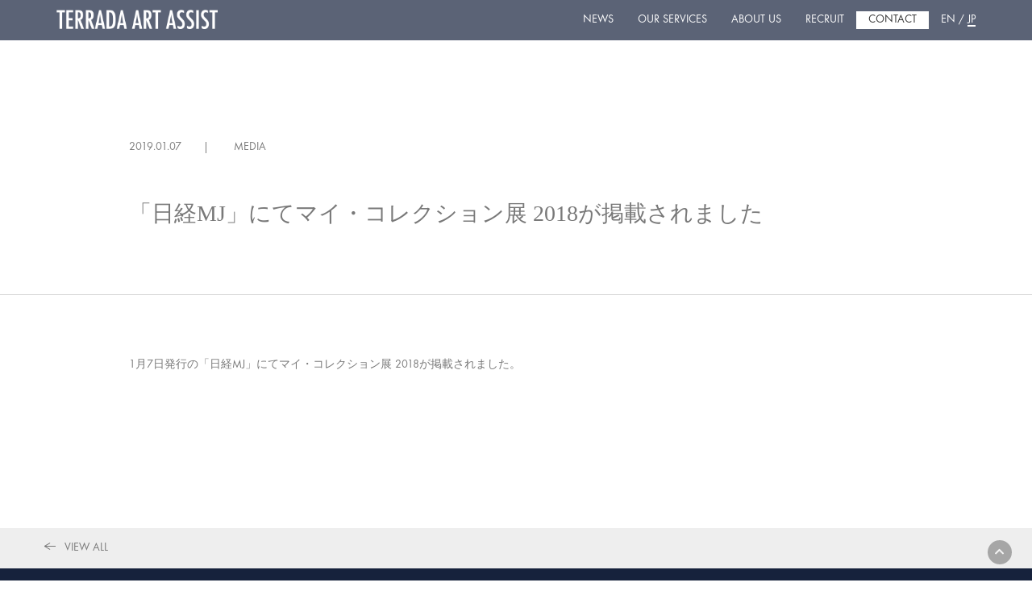

--- FILE ---
content_type: text/html; charset=UTF-8
request_url: https://www.terrada-art-assist.co.jp/news/20190107-01/
body_size: 6508
content:
<!doctype html>
<!--[if lt IE 7]>      <html class="no-js lt-ie9 lt-ie8 lt-ie7" lang="ja"> <![endif]-->
<!--[if IE 7]>         <html class="no-js lt-ie9 lt-ie8" lang="ja"> <![endif]-->
<!--[if IE 8]>         <html class="no-js lt-ie9" lang="ja"> <![endif]-->
<!--[if gt IE 8]><!-->
<html class="no-js" lang="ja">
<!--<![endif]-->
<head>
<meta charset="UTF-8">
<!--日本語表示の時 -->
<!-- // ydn_general start -->
<script async src="https://s.yimg.jp/images/listing/tool/cv/ytag.js"></script>
<script>
  window.yjDataLayer = window.yjDataLayer || [];
  function ytag() {
    yjDataLayer.push(arguments);
  }
  ytag({
    "type": "ycl_cookie"
  });
</script>
<!-- // ydn_general end -->
<meta http-equiv="X-UA-Compatible" content="IE=edge,chrome=1">
<meta name="viewport" content="width=device-width, initial-scale=1">
<link rel="icon" href="https://www.terrada-art-assist.co.jp/wp-content/themes/taa2021/images/favicon.ico">
<link rel="apple-touch-icon" href="https://www.terrada-art-assist.co.jp/wp-content/themes/taa2021/images/favicon.ico">
<!-- Google Tag Manager -->
<script>(function(w,d,s,l,i){w[l]=w[l]||[];w[l].push({'gtm.start':
new Date().getTime(),event:'gtm.js'});var f=d.getElementsByTagName(s)[0],
j=d.createElement(s),dl=l!='dataLayer'?'&l='+l:'';j.async=true;j.src=
'https://www.googletagmanager.com/gtm.js?id='+i+dl;f.parentNode.insertBefore(j,f);
})(window,document,'script','dataLayer','GTM-PL4G39F');</script>
<!-- End Google Tag Manager -->

	<!-- This site is optimized with the Yoast SEO plugin v14.9 - https://yoast.com/wordpress/plugins/seo/ -->
	<title>「日経MJ」にてマイ・コレクション展 2018が掲載されました | 美術品輸送・保管のTERRADA ART ASSIST 株式会社</title>
	<meta name="description" content="「日経MJ」にてマイ・コレクション展 2018が掲載されました | 美術品国内輸送・美術品海外輸送 | TERRADA ART ASSIST 株式会社は美術品の輸送（国内・海外）・美術品保管・美術品展示・美術品梱包・美術品修復をワンストップで対応できる体制を構築し、利便性の高いサービスをご提供します。日本全国はもちろん、全世界への美術品輸送、輸出入のための通関、梱包、海外輸送用のクレート作成、運送保険など、美術品輸送に関するサービスを承ります。" />
	<meta name="robots" content="index, follow, max-snippet:-1, max-image-preview:large, max-video-preview:-1" />
	<link rel="canonical" href="http://18.183.141.98/news/20190107-01/" />
	<meta property="og:locale" content="ja_JP" />
	<meta property="og:type" content="article" />
	<meta property="og:title" content="「日経MJ」にてマイ・コレクション展 2018が掲載されました | 美術品輸送・保管のTERRADA ART ASSIST 株式会社" />
	<meta property="og:description" content="「日経MJ」にてマイ・コレクション展 2018が掲載されました | 美術品国内輸送・美術品海外輸送 | TERRADA ART ASSIST 株式会社は美術品の輸送（国内・海外）・美術品保管・美術品展示・美術品梱包・美術品修復をワンストップで対応できる体制を構築し、利便性の高いサービスをご提供します。日本全国はもちろん、全世界への美術品輸送、輸出入のための通関、梱包、海外輸送用のクレート作成、運送保険など、美術品輸送に関するサービスを承ります。" />
	<meta property="og:url" content="http://18.183.141.98/news/20190107-01/" />
	<meta property="og:site_name" content="美術品輸送・保管のTERRADA ART ASSIST 株式会社" />
	<meta property="article:published_time" content="2019-01-06T16:00:00+00:00" />
	<meta property="article:modified_time" content="2020-07-13T02:44:10+00:00" />
	<meta property="og:image" content="https://www.terrada-art-assist.co.jp/wp-content/uploads/2020/06/image_sns.png" />
	<meta property="og:image:width" content="1200" />
	<meta property="og:image:height" content="630" />
	<meta name="twitter:card" content="summary_large_image" />
	<script type="application/ld+json" class="yoast-schema-graph">{"@context":"https://schema.org","@graph":[{"@type":"WebSite","@id":"https://www.terrada-art-assist.co.jp/#website","url":"https://www.terrada-art-assist.co.jp/","name":"\u7f8e\u8853\u54c1\u8f38\u9001\u30fb\u4fdd\u7ba1\u306eTERRADA ART ASSIST \u682a\u5f0f\u4f1a\u793e","description":"TERRADA ART ASSIST \u682a\u5f0f\u4f1a\u793e\u306f\u7f8e\u8853\u54c1\u306e\u8f38\u9001\uff08\u56fd\u5185\u30fb\u6d77\u5916\uff09\u30fb\u4fdd\u7ba1\u30fb\u5c55\u793a\u30fb\u68b1\u5305\u30fb\u4fee\u5fa9\u3092\u30ef\u30f3\u30b9\u30c8\u30c3\u30d7\u3067\u5bfe\u5fdc\u3067\u304d\u308b\u4f53\u5236\u3092\u69cb\u7bc9\u3057\u3001\u5229\u4fbf\u6027\u306e\u9ad8\u3044\u30b5\u30fc\u30d3\u30b9\u3092\u3054\u63d0\u4f9b\u3057\u307e\u3059\u3002","potentialAction":[{"@type":"SearchAction","target":"https://www.terrada-art-assist.co.jp/?s={search_term_string}","query-input":"required name=search_term_string"}],"inLanguage":"ja"},{"@type":"WebPage","@id":"http://18.183.141.98/news/20190107-01/#webpage","url":"http://18.183.141.98/news/20190107-01/","name":"\u300c\u65e5\u7d4cMJ\u300d\u306b\u3066\u30de\u30a4\u30fb\u30b3\u30ec\u30af\u30b7\u30e7\u30f3\u5c55 2018\u304c\u63b2\u8f09\u3055\u308c\u307e\u3057\u305f | \u7f8e\u8853\u54c1\u8f38\u9001\u30fb\u4fdd\u7ba1\u306eTERRADA ART ASSIST \u682a\u5f0f\u4f1a\u793e","isPartOf":{"@id":"https://www.terrada-art-assist.co.jp/#website"},"datePublished":"2019-01-06T16:00:00+00:00","dateModified":"2020-07-13T02:44:10+00:00","author":{"@id":"https://www.terrada-art-assist.co.jp/#/schema/person/0756bbeec3a188cfe6dbf9bb280aae71"},"description":"\u300c\u65e5\u7d4cMJ\u300d\u306b\u3066\u30de\u30a4\u30fb\u30b3\u30ec\u30af\u30b7\u30e7\u30f3\u5c55 2018\u304c\u63b2\u8f09\u3055\u308c\u307e\u3057\u305f | \u7f8e\u8853\u54c1\u56fd\u5185\u8f38\u9001\u30fb\u7f8e\u8853\u54c1\u6d77\u5916\u8f38\u9001 | TERRADA ART ASSIST \u682a\u5f0f\u4f1a\u793e\u306f\u7f8e\u8853\u54c1\u306e\u8f38\u9001\uff08\u56fd\u5185\u30fb\u6d77\u5916\uff09\u30fb\u7f8e\u8853\u54c1\u4fdd\u7ba1\u30fb\u7f8e\u8853\u54c1\u5c55\u793a\u30fb\u7f8e\u8853\u54c1\u68b1\u5305\u30fb\u7f8e\u8853\u54c1\u4fee\u5fa9\u3092\u30ef\u30f3\u30b9\u30c8\u30c3\u30d7\u3067\u5bfe\u5fdc\u3067\u304d\u308b\u4f53\u5236\u3092\u69cb\u7bc9\u3057\u3001\u5229\u4fbf\u6027\u306e\u9ad8\u3044\u30b5\u30fc\u30d3\u30b9\u3092\u3054\u63d0\u4f9b\u3057\u307e\u3059\u3002\u65e5\u672c\u5168\u56fd\u306f\u3082\u3061\u308d\u3093\u3001\u5168\u4e16\u754c\u3078\u306e\u7f8e\u8853\u54c1\u8f38\u9001\u3001\u8f38\u51fa\u5165\u306e\u305f\u3081\u306e\u901a\u95a2\u3001\u68b1\u5305\u3001\u6d77\u5916\u8f38\u9001\u7528\u306e\u30af\u30ec\u30fc\u30c8\u4f5c\u6210\u3001\u904b\u9001\u4fdd\u967a\u306a\u3069\u3001\u7f8e\u8853\u54c1\u8f38\u9001\u306b\u95a2\u3059\u308b\u30b5\u30fc\u30d3\u30b9\u3092\u627f\u308a\u307e\u3059\u3002","inLanguage":"ja","potentialAction":[{"@type":"ReadAction","target":["http://18.183.141.98/news/20190107-01/"]}]},{"@type":"Person","@id":"https://www.terrada-art-assist.co.jp/#/schema/person/0756bbeec3a188cfe6dbf9bb280aae71","name":"taa_admin","image":{"@type":"ImageObject","@id":"https://www.terrada-art-assist.co.jp/#personlogo","inLanguage":"ja","url":"https://secure.gravatar.com/avatar/9a9ff1bfb598c3d97d6a47213065affe?s=96&d=mm&r=g","caption":"taa_admin"}}]}</script>
	<!-- / Yoast SEO plugin. -->


<link rel='dns-prefetch' href='//www.terrada-art-assist.co.jp' />
<link rel='dns-prefetch' href='//fonts.googleapis.com' />
<link rel='dns-prefetch' href='//use.fontawesome.com' />
<link rel='dns-prefetch' href='//s.w.org' />
<link rel="alternate" type="application/rss+xml" title="美術品輸送・保管のTERRADA ART ASSIST 株式会社 &raquo; フィード" href="https://www.terrada-art-assist.co.jp/feed/" />
<link rel="alternate" type="application/rss+xml" title="美術品輸送・保管のTERRADA ART ASSIST 株式会社 &raquo; コメントフィード" href="https://www.terrada-art-assist.co.jp/comments/feed/" />
		<script type="text/javascript">
			window._wpemojiSettings = {"baseUrl":"https:\/\/s.w.org\/images\/core\/emoji\/13.0.0\/72x72\/","ext":".png","svgUrl":"https:\/\/s.w.org\/images\/core\/emoji\/13.0.0\/svg\/","svgExt":".svg","source":{"concatemoji":"https:\/\/www.terrada-art-assist.co.jp\/wp-includes\/js\/wp-emoji-release.min.js?ver=5.5.17"}};
			!function(e,a,t){var n,r,o,i=a.createElement("canvas"),p=i.getContext&&i.getContext("2d");function s(e,t){var a=String.fromCharCode;p.clearRect(0,0,i.width,i.height),p.fillText(a.apply(this,e),0,0);e=i.toDataURL();return p.clearRect(0,0,i.width,i.height),p.fillText(a.apply(this,t),0,0),e===i.toDataURL()}function c(e){var t=a.createElement("script");t.src=e,t.defer=t.type="text/javascript",a.getElementsByTagName("head")[0].appendChild(t)}for(o=Array("flag","emoji"),t.supports={everything:!0,everythingExceptFlag:!0},r=0;r<o.length;r++)t.supports[o[r]]=function(e){if(!p||!p.fillText)return!1;switch(p.textBaseline="top",p.font="600 32px Arial",e){case"flag":return s([127987,65039,8205,9895,65039],[127987,65039,8203,9895,65039])?!1:!s([55356,56826,55356,56819],[55356,56826,8203,55356,56819])&&!s([55356,57332,56128,56423,56128,56418,56128,56421,56128,56430,56128,56423,56128,56447],[55356,57332,8203,56128,56423,8203,56128,56418,8203,56128,56421,8203,56128,56430,8203,56128,56423,8203,56128,56447]);case"emoji":return!s([55357,56424,8205,55356,57212],[55357,56424,8203,55356,57212])}return!1}(o[r]),t.supports.everything=t.supports.everything&&t.supports[o[r]],"flag"!==o[r]&&(t.supports.everythingExceptFlag=t.supports.everythingExceptFlag&&t.supports[o[r]]);t.supports.everythingExceptFlag=t.supports.everythingExceptFlag&&!t.supports.flag,t.DOMReady=!1,t.readyCallback=function(){t.DOMReady=!0},t.supports.everything||(n=function(){t.readyCallback()},a.addEventListener?(a.addEventListener("DOMContentLoaded",n,!1),e.addEventListener("load",n,!1)):(e.attachEvent("onload",n),a.attachEvent("onreadystatechange",function(){"complete"===a.readyState&&t.readyCallback()})),(n=t.source||{}).concatemoji?c(n.concatemoji):n.wpemoji&&n.twemoji&&(c(n.twemoji),c(n.wpemoji)))}(window,document,window._wpemojiSettings);
		</script>
		<style type="text/css">
img.wp-smiley,
img.emoji {
	display: inline !important;
	border: none !important;
	box-shadow: none !important;
	height: 1em !important;
	width: 1em !important;
	margin: 0 .07em !important;
	vertical-align: -0.1em !important;
	background: none !important;
	padding: 0 !important;
}
</style>
	<link rel='stylesheet' id='wp-block-library-css'  href='https://www.terrada-art-assist.co.jp/wp-includes/css/dist/block-library/style.min.css?ver=5.5.17' type='text/css' media='all' />
<link rel='stylesheet' id='wp-block-library-theme-css'  href='https://www.terrada-art-assist.co.jp/wp-includes/css/dist/block-library/theme.min.css?ver=5.5.17' type='text/css' media='all' />
<link rel='stylesheet' id='bogo-css'  href='https://www.terrada-art-assist.co.jp/wp-content/plugins/bogo/includes/css/style.css?ver=3.3.4' type='text/css' media='all' />
<link rel='stylesheet' id='Source-Sans-Pro-css'  href='https://fonts.googleapis.com/css?family=Source+Sans+Pro%3A300%2C300i%2C400%2C400i%2C600%2C600i%2C700%2C700i&#038;ver=5.5.17' type='text/css' media='all' />
<link rel='stylesheet' id='Open-Sans-css'  href='https://fonts.googleapis.com/css?family=%3A300%2C400%2C400i%2C600%2C600i%2C700%2C700i&#038;ver=5.5.17' type='text/css' media='all' />
<link rel='stylesheet' id='iconfont-css'  href='https://www.terrada-art-assist.co.jp/wp-content/themes/taa2021/css/iconfont.css?ver=5.5.17' type='text/css' media='all' />
<link rel='stylesheet' id='font-awesome.min-css'  href='https://www.terrada-art-assist.co.jp/wp-content/themes/taa2021/css/font-awesome.min.css?ver=5.5.17' type='text/css' media='all' />
<link rel='stylesheet' id='jquery.fancybox-css'  href='https://www.terrada-art-assist.co.jp/wp-content/themes/taa2021/css/jquery.fancybox.css?ver=5.5.17' type='text/css' media='all' />
<link rel='stylesheet' id='bootstrap-css'  href='https://www.terrada-art-assist.co.jp/wp-content/themes/taa2021/css/bootstrap.css?ver=5.5.17' type='text/css' media='all' />
<link rel='stylesheet' id='bootstrap.min-css'  href='https://www.terrada-art-assist.co.jp/wp-content/themes/taa2021/css/bootstrap.min.css?ver=5.5.17' type='text/css' media='all' />
<link rel='stylesheet' id='magnific-popup-css'  href='https://www.terrada-art-assist.co.jp/wp-content/themes/taa2021/css/magnific-popup.css?ver=5.5.17' type='text/css' media='all' />
<link rel='stylesheet' id='slick-css'  href='https://www.terrada-art-assist.co.jp/wp-content/themes/taa2021/css/slick/slick.css?ver=5.5.17' type='text/css' media='all' />
<link rel='stylesheet' id='slick-theme-css'  href='https://www.terrada-art-assist.co.jp/wp-content/themes/taa2021/css/slick/slick-theme.css?ver=5.5.17' type='text/css' media='all' />
<link rel='stylesheet' id='plugins-css'  href='https://www.terrada-art-assist.co.jp/wp-content/themes/taa2021/css/plugins.css?ver=5.5.17' type='text/css' media='all' />
<link rel='stylesheet' id='main-style-css'  href='https://www.terrada-art-assist.co.jp/wp-content/themes/taa2021/style.css?ver=5.5.17' type='text/css' media='all' />
<link rel='stylesheet' id='font-awesome-official-css'  href='https://use.fontawesome.com/releases/v5.14.0/css/all.css' type='text/css' media='all' integrity="sha384-HzLeBuhoNPvSl5KYnjx0BT+WB0QEEqLprO+NBkkk5gbc67FTaL7XIGa2w1L0Xbgc" crossorigin="anonymous" />
<link rel='stylesheet' id='font-awesome-official-v4shim-css'  href='https://use.fontawesome.com/releases/v5.14.0/css/v4-shims.css' type='text/css' media='all' integrity="sha384-9aKO2QU3KETrRCCXFbhLK16iRd15nC+OYEmpVb54jY8/CEXz/GVRsnM73wcbYw+m" crossorigin="anonymous" />
<style id='font-awesome-official-v4shim-inline-css' type='text/css'>
@font-face {
font-family: "FontAwesome";
src: url("https://use.fontawesome.com/releases/v5.14.0/webfonts/fa-brands-400.eot"),
		url("https://use.fontawesome.com/releases/v5.14.0/webfonts/fa-brands-400.eot?#iefix") format("embedded-opentype"),
		url("https://use.fontawesome.com/releases/v5.14.0/webfonts/fa-brands-400.woff2") format("woff2"),
		url("https://use.fontawesome.com/releases/v5.14.0/webfonts/fa-brands-400.woff") format("woff"),
		url("https://use.fontawesome.com/releases/v5.14.0/webfonts/fa-brands-400.ttf") format("truetype"),
		url("https://use.fontawesome.com/releases/v5.14.0/webfonts/fa-brands-400.svg#fontawesome") format("svg");
}

@font-face {
font-family: "FontAwesome";
src: url("https://use.fontawesome.com/releases/v5.14.0/webfonts/fa-solid-900.eot"),
		url("https://use.fontawesome.com/releases/v5.14.0/webfonts/fa-solid-900.eot?#iefix") format("embedded-opentype"),
		url("https://use.fontawesome.com/releases/v5.14.0/webfonts/fa-solid-900.woff2") format("woff2"),
		url("https://use.fontawesome.com/releases/v5.14.0/webfonts/fa-solid-900.woff") format("woff"),
		url("https://use.fontawesome.com/releases/v5.14.0/webfonts/fa-solid-900.ttf") format("truetype"),
		url("https://use.fontawesome.com/releases/v5.14.0/webfonts/fa-solid-900.svg#fontawesome") format("svg");
}

@font-face {
font-family: "FontAwesome";
src: url("https://use.fontawesome.com/releases/v5.14.0/webfonts/fa-regular-400.eot"),
		url("https://use.fontawesome.com/releases/v5.14.0/webfonts/fa-regular-400.eot?#iefix") format("embedded-opentype"),
		url("https://use.fontawesome.com/releases/v5.14.0/webfonts/fa-regular-400.woff2") format("woff2"),
		url("https://use.fontawesome.com/releases/v5.14.0/webfonts/fa-regular-400.woff") format("woff"),
		url("https://use.fontawesome.com/releases/v5.14.0/webfonts/fa-regular-400.ttf") format("truetype"),
		url("https://use.fontawesome.com/releases/v5.14.0/webfonts/fa-regular-400.svg#fontawesome") format("svg");
unicode-range: U+F004-F005,U+F007,U+F017,U+F022,U+F024,U+F02E,U+F03E,U+F044,U+F057-F059,U+F06E,U+F070,U+F075,U+F07B-F07C,U+F080,U+F086,U+F089,U+F094,U+F09D,U+F0A0,U+F0A4-F0A7,U+F0C5,U+F0C7-F0C8,U+F0E0,U+F0EB,U+F0F3,U+F0F8,U+F0FE,U+F111,U+F118-F11A,U+F11C,U+F133,U+F144,U+F146,U+F14A,U+F14D-F14E,U+F150-F152,U+F15B-F15C,U+F164-F165,U+F185-F186,U+F191-F192,U+F1AD,U+F1C1-F1C9,U+F1CD,U+F1D8,U+F1E3,U+F1EA,U+F1F6,U+F1F9,U+F20A,U+F247-F249,U+F24D,U+F254-F25B,U+F25D,U+F267,U+F271-F274,U+F279,U+F28B,U+F28D,U+F2B5-F2B6,U+F2B9,U+F2BB,U+F2BD,U+F2C1-F2C2,U+F2D0,U+F2D2,U+F2DC,U+F2ED,U+F328,U+F358-F35B,U+F3A5,U+F3D1,U+F410,U+F4AD;
}
</style>
<script type='text/javascript' src='https://www.terrada-art-assist.co.jp/wp-content/themes/taa2021/js/vendor/modernizr-2.8.3-respond-1.4.2.min.js?ver=5.5.17' id='modernizr-js'></script>
<link rel="https://api.w.org/" href="https://www.terrada-art-assist.co.jp/wp-json/" /><link rel="alternate" type="application/json" href="https://www.terrada-art-assist.co.jp/wp-json/wp/v2/posts/238" /><link rel="EditURI" type="application/rsd+xml" title="RSD" href="https://www.terrada-art-assist.co.jp/xmlrpc.php?rsd" />
<link rel="wlwmanifest" type="application/wlwmanifest+xml" href="https://www.terrada-art-assist.co.jp/wp-includes/wlwmanifest.xml" /> 
<meta name="generator" content="WordPress 5.5.17" />
<link rel='shortlink' href='https://www.terrada-art-assist.co.jp/?p=238' />
<link rel="alternate" type="application/json+oembed" href="https://www.terrada-art-assist.co.jp/wp-json/oembed/1.0/embed?url=https%3A%2F%2Fwww.terrada-art-assist.co.jp%2Fnews%2F20190107-01%2F" />
<link rel="alternate" hreflang="en-US" href="https://www.terrada-art-assist.co.jp/en/news/20190107-01/" />
<link rel="alternate" hreflang="ja" href="https://www.terrada-art-assist.co.jp/news/20190107-01/" />
</head>

<body data-spy="scroll" data-target=".navbar-collapse" class="post-template-default single single-post postid-238 single-format-standard wp-embed-responsive ja">
<!-- Google Tag Manager (noscript) -->
<noscript>
<iframe src="https://www.googletagmanager.com/ns.html?id=GTM-PL4G39F"
height="0" width="0" style="display:none;visibility:hidden"></iframe>
</noscript>
<!-- End Google Tag Manager (noscript) -->

<!--日本語表示の時 -->
<div class="culmn japanese">
  <header id="main_menu" class="header navbar-fixed-top">
    <div class="main_menu_bg">
      <div class="container">
        <div class="row">
          <div class="nav_menu">
            <nav class="navbar navbar-default">
              <div class="container-fluid">
                <div class="navbar-header">
                  <button type="button" class="navbar-toggle collapsed" data-toggle="collapse" data-target="#bs-example-navbar-collapse-1" aria-expanded="false"> <span class="sr-only">Toggle navigation</span> <span class="icon-bar"></span> <span class="icon-bar"></span> <span class="icon-bar"></span> </button>
                  <a class="navbar-brand" href="https://www.terrada-art-assist.co.jp/"><img class="logo_pc" src="https://www.terrada-art-assist.co.jp/wp-content/themes/taa2021/images/logo_pc.png" alt="TERRADA ART ASSIST"><img class="logo_sp" src="https://www.terrada-art-assist.co.jp/wp-content/themes/taa2021/images/logo_sp.png" alt="TERRADA ART ASSIST"></a> </div>
                <div id="head_side">
                  <ul>
                    <li class="lang"><a href="/en/news/20190107-01/" class="enActive">EN</a> / <a href="/news/20190107-01/" class="jaActive">JP</a></li>
										<li class="btContact"><a href="https://www.terrada-art-assist.co.jp/contact/">CONTACT</a></li>
                  </ul>
                </div>
                <div class="collapse navbar-collapse" id="bs-example-navbar-collapse-1">
                  <ul class="nav navbar-nav navbar-right">
                    <li><a href="https://www.terrada-art-assist.co.jp/news">NEWS</a></li>
                    <li><a href="https://www.terrada-art-assist.co.jp/#service">OUR SERVICES</a></li>
                    <li><a href="https://www.terrada-art-assist.co.jp/#about">ABOUT US</a></li>
                    <li><a href="https://en-gage.net/terrada-art-assist/" target="_blank">RECRUIT</a></li>
                    <li class="btContact"><a href="https://www.terrada-art-assist.co.jp/contact/">CONTACT</a></li>
										<li class="lang"><a href="/en/news/20190107-01/" class="enActive">EN</a> / <a href="/news/20190107-01/" class="jaActive">JP</a></li>
                  </ul>
                </div>
              </div>
            </nav>
          </div>
        </div>
      </div>
    </div>
  </header>
  <section id="news_detail" class="post-238 post type-post status-publish format-standard hentry category-news ja">
    <ul class="status">
      <li class="date">2019.01.07</li>
      <li class="cat">MEDIA</li>
    </ul>
    <h1>「日経MJ」にてマイ・コレクション展 2018が掲載されました</h1>
    <div class="news-contents">
      
<p>1月7日発行の「日経MJ」にてマイ・コレクション展 2018が掲載されました。</p>
      <div class="bottom_area">
        <a href="https://www.terrada-art-assist.co.jp/news" class="view_all">VIEW ALL</a>
      </div>
    </div>
  </section>

<!--日本語表示の時 -->
  <section id="footer">
    <div class="container">
      <nav role="footer-nav">
        <a href="https://www.terrada-art-assist.co.jp/#about">会社概要</a>
        <a href="https://www.terrada-art-assist.co.jp/privacy-policy">個人情報保護方針</a>
        <a href="https://www.terrada-art-assist.co.jp/handling">個人情報の取り扱いについて</a>
        <a href="https://www.terrada-art-assist.co.jp/cookie">クッキーポリシー</a>
        <a href="https://www.terrada-art-assist.co.jp/solicitation">勧誘方針</a>
        <a href="https://en-gage.net/terrada-art-assist/" target="_blank" rel="noopener noreferrer">採用情報</a>
      </nav>

      <p class="foot_logo">
        <a href="https://www.terrada-art-assist.co.jp/"><img src="https://www.terrada-art-assist.co.jp/wp-content/themes/taa2021/images/footer_logo.png" alt="TERRADA ART ASSIST LOGO"/></a>
      </p>
      <p class="copy">&copy; TERRADA ART ASSIST Co., Ltd.</p>
    </div>
  </section>
</div>
<div class="scrollup">
  <a href="#"><i class="fa fa-chevron-up"></i></a> </div>
<!-- yss_general start -->
<script async src="https://s.yimg.jp/images/listing/tool/cv/ytag.js"></script>
<script>
  window.yjDataLayer = window.yjDataLayer || [];
  function ytag() {
    yjDataLayer.push(arguments);
  }
  ytag({
    "type": "yss_retargeting",
    "config": {
      "yahoo_ss_retargeting_id": "1001116028",
      "yahoo_sstag_custom_params": {}
    }
  });
</script>
<!-- yss_general end -->
<!-- yss_retargeting start -->
<script async src="https://s.yimg.jp/images/listing/tool/cv/ytag.js"></script>
<script>
  window.yjDataLayer = window.yjDataLayer || [];
  function ytag() {
    yjDataLayer.push(arguments);
  }
  ytag({
    "type": "yss_retargeting",
    "config": {
      "yahoo_ss_retargeting_id": "1001115450",
      "yahoo_sstag_custom_params": {}
    }
  });
</script>
<!-- yss_retargeting end -->
<!-- ydn_retargeting start -->
<script async src="https://s.yimg.jp/images/listing/tool/cv/ytag.js"></script>
<script>
  window.yjDataLayer = window.yjDataLayer || [];
  function ytag() {
    yjDataLayer.push(arguments);
  }
  ytag({
    "type": "yjad_retargeting",
    "config": {
      "yahoo_retargeting_id": "XAL78EBONZ",
      "yahoo_retargeting_label": ""
      /*,
      "yahoo_retargeting_page_type": "",
      "yahoo_retargeting_items":[
        {item_id: '', category_id: '', price: '', quantity: ''}
      ]*/
    }
  });
</script>
<!-- ydn_retargeting end -->
<!--日本語表示の時 -->
<script type='text/javascript' src='https://www.terrada-art-assist.co.jp/wp-content/themes/taa2021/js/vendor/jquery-1.11.2.min.js?ver=5.5.17' id='jquery-1.11.2.min-js'></script>
<script type='text/javascript' src='https://www.terrada-art-assist.co.jp/wp-content/themes/taa2021/js/vendor/bootstrap.min.js?ver=5.5.17' id='bootstrap.min-js'></script>
<script type='text/javascript' src='https://www.terrada-art-assist.co.jp/wp-content/themes/taa2021/js/jquery.magnific-popup.js?ver=5.5.17' id='jquery.magnific-popup-js'></script>
<script type='text/javascript' src='https://www.terrada-art-assist.co.jp/wp-content/themes/taa2021/js/jquery.mixitup.min.js?ver=5.5.17' id='jquery.mixitup.min-js'></script>
<script type='text/javascript' src='https://www.terrada-art-assist.co.jp/wp-content/themes/taa2021/js/jquery.easing.1.3.js?ver=5.5.17' id='jquery.easing.1.3-js'></script>
<script type='text/javascript' src='https://www.terrada-art-assist.co.jp/wp-content/themes/taa2021/js/jquery.masonry.min.js?ver=5.5.17' id='jquery.masonry.min-js'></script>
<script type='text/javascript' src='https://www.terrada-art-assist.co.jp/wp-content/themes/taa2021/js/slick.min.js?ver=5.5.17' id='slick.min-js'></script>
<script type='text/javascript' src='https://www.terrada-art-assist.co.jp/wp-content/themes/taa2021/js/plugins.js?ver=5.5.17' id='plugins-js'></script>
<script type='text/javascript' src='https://www.terrada-art-assist.co.jp/wp-content/themes/taa2021/js/main.js?ver=5.5.17' id='main-js'></script>
<script type='text/javascript' src='https://www.terrada-art-assist.co.jp/wp-includes/js/wp-embed.min.js?ver=5.5.17' id='wp-embed-js'></script>
</body>
</html>

--- FILE ---
content_type: text/css
request_url: https://www.terrada-art-assist.co.jp/wp-content/themes/taa2021/style.css?ver=5.5.17
body_size: 6660
content:
@charset "UTF-8";

/*
Theme Name: TERRADA ART ASSIST 2021
Author: TERRADA ART ASSIST team
Description: TERRADA ART ASSIST 2021専用テーマ
Version: 1.0
License: GNU General Public License v2 or later
License URI: http://www.gnu.org/licenses/gpl-2.0.html
*/

@font-face {
  font-family: 'Futura';
  src: url(fonts/Futura-T-OT-Book_19064.ttf) format('truetype');
  font-weight: normal;
  font-style: normal;
}
html, body {
  background-color: #fff;
  font-size: 14px;
  color: #797979;
  width: 100%;
  padding: 0;
  margin-left: 0;
  margin-right: 0;
  font-weight: 300;
  font-family: 'Futura',arial, 'ヒラギノ角ゴ ProN W3', 'Hiragino Kaku Gothic ProN', 'メイリオ', Meiryo, sans-serif;
  line-height: 1.8;
}
img {
  -moz-user-select: none;
  -webkit-user-select: none;
  -ms-user-select: none;
  user-select: none;
  -webkit-user-drag: none;
  user-drag: none;
}
a, a:hover, a:active, a:focus {
  /*** text-decoration: none; **/
  outline: none;
  color:#3d5ea5;
}
a, button, a span {
  -webkit-transition: 0.2s ease-in-out;
  -o-transition: 0.2s ease-in-out;
  transition: 0.2s ease-in-out;
}
*, *:before, *:after {
  -webkit-box-sizing: border-box;
  -moz-box-sizing: border-box;
  box-sizing: border-box;
}
img {
  max-width: 100%;
}

#home h1 {
  font-size: 23px;
  color: #fff;
  margin-bottom: 0;
  width: 70%;
  left: 15%;
  line-height: 34px;
  text-align: center;
  position: absolute;
  z-index: 200;
  padding-top:314px
}

h2 {
   text-transform: uppercase;
}
p {
  margin: 0 0 15px;
  font-size: 14px;
}
p:last-child {
  margin-bottom: 30px;
}
ul {
  margin: 0;
  padding: 0;
  list-style: none;
}
hr {
  margin: 0;
}
.clear {
  clear: both;
}
.heading {
  margin-bottom: 4rem;
}
.overlay {
  background-color: rgba(41, 39, 34, 0.4);
  width: 100%;
  height: 100%;
}
.culmn {
  width: 100%;
  overflow: hidden;
}
.italic {
  font-style: italic;
}


/*** tablet ***/
@media (max-width: 991px) {
  html {
    font-size: 90%;
  }
  .container {
    padding:0 30px;
  }
  }

  @media (max-width: 768px) {
  html {
    font-size: 80%;
  }
  #home h1 {
    line-height: 32px;
    font-size: 18px;
    padding-top:150px
  }
  }

  /*** SP ***/
  @media (max-width: 479px) {
  html {
    font-size: 65%;
  }
  #home h1 {
    line-height: 28px;
    font-size: 16px;
    padding-top:150px
  }
  }

  @media (max-width: 320px) {
  html {
    font-size: 60.5%;
  }
  #home h1 {
    font-size: 14px;
  }
  }

/*==================================================================
            センター揃えを左揃えに（スマホ用）
====================================================================*/

/*** SP ***/
@media (max-width: 479px) {
.text-left {
  text-align: left;
  word-wrap: break-word;
}
}

@media (max-width: 320px) {
.text-left {
  text-align: left;
  word-wrap: break-word;
}
}


/*==================================================================
            Nav
====================================================================*/
img.logo_pc {
  margin-top: 12px;
  width:200px;
}
img.logo_sp {
  display: none;
}
.menu-scroll {
  padding-top: 0px;
  padding-bottom: 0px;
  position: fixed;
  top: 0;
  left: 0;
  right: 0;
  z-index: 300;
  box-shadow: 0 6px 12px rgba(0, 0, 0, .175);
  -webkit-box-shadow: 0 6px 12px rgba(0, 0, 0, .175);
  /* background-color: rgba(0, 0, 0, 0.7); */
  background-color: rgba(22, 34, 60, 0.7);
  -webkit-transition: all .3s;
  -moz-transition: all .3s;
  transition: all .3s;
  height: 50px;
}
.main_menu_bg {
  margin-top: 0px;
  background-color: transparent;
}
.main_menu_bg .navbar-default {
  background-color: transparent;
  border: none;
  transition: all .6s;
  margin: 0 auto;
}
.navbar-nav {
	margin-top:7px;
}
.navbar-default .navbar-nav>li>a:hover, .navbar-default .navbar-nav>li>a:focus {
  color: #e05c5a;
  background: transparent;
}
.main_menu_bg .navbar-default .navbar-nav>.active>a, .navbar-default .navbar-nav>.active>a:hover, .navbar-default .navbar-nav>.active>a:focus {
  color: #e05c5a;
  padding-bottom: 22px;
  background: transparent;
}
.main_menu_bg .navbar-nav>li>a {
  padding-top: 8px;
  text-transform: uppercase;
  font-size: 1rem;
  color: #fff;
}

li.btContact {
	padding-top:7px!important;
}

li.btContact a{
	padding-top:4px!important;
	padding-bottom: 4px!important;
	background-color: #fff;
	color: #333!important;
	display: block;
  transition: all .6s;
	line-height: 1.0;
}

li.btContact a:hover{
	color: #fff!important;
	background-color: #333!important;
	display: block;
  transition: all .6s;
}

.navbar-brand {
  padding: 0px 15px;
}
.navbar-default .navbar-nav>.open>a, .navbar-default .navbar-nav>.open>a:hover, .navbar-default .navbar-nav>.open>a:focus {
  background-color: transparent;
  color: #f5c239;
}
.navbar-nav li.lang {
	display: none;
}
#head_side {
  float: right;
  padding: 0 0 0 30px;
  color: #fff;
  font-size:14px!important;
}
#head_side ul {
  margin-top: 9px;
}
#head_side li {
  height:30px;
  padding-top: 3px;
}
#head_side a {
  color: #fff;
  transition: all .6s;
}
#head_side a:hover {
  text-decoration: none;
	color: #e05c5a;
}
#head_side li.btContact {
	display: none;
}
.english #head_side a.enActive {
  border-bottom:2px solid #fff;
}
.english #head_side a.jaActive {
  border-bottom:none;
}
.japanese #head_side a.jaActive {
  border-bottom:2px solid #fff;
}
.japanese #head_side a.enActive {
  border-bottom:none;
}

img.terrada_logo_sp {
  display: none;
}
.terrada_logo a:before,.terrada_logo a:after {
  position: absolute;
  transition: .4s ease-in-out;
  opacity: 0;
  pointer-events: none;
}
.terrada_logo a:hover:before,
.terrada_logo a:hover:after {
  opacity: 1;
  pointer-events: none;
}
.terrada_logo a:before {
  top: 52px;
  right: 40px;
  content: '';
  border: 7px solid transparent;
  border-right: 7px;
  border-bottom-color: rgba(219, 220, 220, .8);
}
.terrada_logo a:after {
  content: attr(data-text);
  display: inline-block;
  color: #322926;
  font-size: 0.9rem;
  top: 66px;
  right: 40px;
  padding: 8px;
  border-radius: 6px 0px 6px 6px;
  background-color: rgba(219, 220, 220, .8);
}

/*** tablet and SP ***/
@media (max-width: 991px) {
  .navbar-toggle {
    float:left;
    border: none;
  }
  .navbar-default .navbar-toggle .icon-bar {
    background: #fff;
  }
  .navbar-default .navbar-toggle:focus, .navbar-default .navbar-toggle:hover{
    background: none;
  }
	#head_side {
		float: right;
		padding: 0 0 0 30px;
		color: #fff;
		font-size:14px!important;
		margin-right:-10px;
	}

	li.btContact {
		padding-top:2px!important;
	}

	li.btContact a{
		padding-top:7px!important;
		padding-bottom: 4px!important;
		padding-left:20px;
		padding-right:20px;
		line-height: 14px;
	}
	.navbar-nav li.btContact {
		display: none;
	}
	#head_side li.btContact {
		display: block;
	}
	#head_side li.lang {
		display: none;
	}
	.navbar-nav li.lang {
		display: block;
	}
	.navbar-nav li.lang a {
    display: inline-block!important;
	}
	.navbar-nav li.lang a:first-child {
    padding-right:0px;
		padding-left:0;
		padding-bottom:3px;
		margin-right:5px;
		margin-left:20px;
	}
	.navbar-nav li.lang a:last-child {
     padding-right:0px;
		padding-left:0;
		padding-bottom:3px;
		margin-left:5px;
		margin-right:20px;
	}
	.english .navbar-nav li.lang a.enActive {
		border-bottom:2px solid #fff;
	}
	.english .navbar-nav li.lang a.jaActive {
		border-bottom:none;
	}
	.japanese .navbar-nav li.lang a.jaActive {
		border-bottom:2px solid #fff;
	}
	.japanese .navbar-nav li.lang a.enActive {
		border-bottom:none;
	}
}
@media (max-width: 768px) {
  .logo_pc {
  margin-top:20px;
  }
 }

/*** tablet ***/
@media (min-width: 768px) and (max-width: 991px) {
.navbar-toggle {
  display: block;
}
.navbar-collapse.collapse {
  display: none!important;
}
.navbar-nav {
  position:absolute;
  top:50px;
  left:10px;
  padding: 15px 0 10px 35px;
  background: rgba(0,0,0,.7);
  width:250px;
}
.navbar-nav>li {
  float: none;
}
.main_menu_bg .navbar-nav > li > a {
 padding-top: 10px;
 font-size: 1.3rem;
}
.navbar-text {
  float: none;
  margin: 15px 0;
}
.navbar-collapse.collapse.in {
  display: block!important;
}
.collapsing {
  overflow: hidden!important;
  float:left;
}
}

/*** SP ***/
@media (max-width: 667px) {
  header {
    /* background: rgba(0,0,0,.2); */
    background-color: rgba(22, 34, 60, 0.2);
  }

  .menu-scroll {
     /* background: rgba(0,0,0,.7); */
     background-color: rgba(22, 34, 60, 0.7);
  }
  #main_menu .row {
    margin-left:-20px;
    margin-right: -20px;
  }
    .navbar-header {
    float: left;
  }
  .navbar-brand {
    padding: 12px 0 0 0;
    height: 40px;
  }
  .navbar-default .navbar-collapse {
    position: absolute;
    top:40px;
    left:10px;
    width: 180px;
    margin: 0;
     background: rgba(0,0,0,.8);
    border:none;
  }
  .main_menu_bg .navbar-nav>li>a,.main_menu_bg .navbar-default .navbar-nav>.active>a, .navbar-default .navbar-nav>.active>a:hover, .navbar-default .navbar-nav>.active>a:focus {
    padding: 10px 20px 15px;
    font-size: 14px;
  }
  img.logo_pc {
  display: none;
}
  img.logo_sp {
    display: inline;
    width: 160px;
  }
  #head_side {
    padding-left: 0;
  }
  #head_side p.terrada_logo {
    margin-left: 12px;
  }
   img.terrada_logo_pc {
  display: none;
}
  img.terrada_logo_sp {
    width: 50px;
    display: block;
  }
 }
@media (max-width: 320px) {
img.logo_sp {
    width: 100px;
  }
img.terrada_logo_sp {
    width: 45px;
  }
}


/*==================================================================
            Home
====================================================================*/
#home {
  height: 530px;
  overflow: hidden;
  position: relative;
  background: #000;
}
#home .logo{
  width: 70%;
  left: 15%;
  line-height: 530px;
  text-align: center;
  position: absolute;
  z-index: 200;
}
#home .logo img{
  max-width: 100%
}
.single-item .item{
  width: 100%;
  height: 530px;
  background-repeat: no-repeat;
  background-size: cover;
  background-position: center center;
  opacity: 0.8;
}
.single-item .slide01{
  background-image: url(images/slide01.jpg);
}
.single-item .slide02{
  background-image: url(images/slide02.jpg);
}
.single-item .slide03{
  background-image: url(images/slide03.jpg);
}
.single-item .slide04{
  background-image: url(images/slide04.jpg);
}
.single-item .slide05{
  background-image: url(images/slide05.jpg);
}

.slick-prev{
  left: 10px;
}
.slick-next{
  right: 10px;
}
.slick-prev, .slick-next{
  top: 51%;
  z-index: 300;
  width: 50px;
  height: 50px;
}
.slick-prev:before, .slick-next:before{
  font-size: 50px;
}

.home_skew_border {
  position: relative;
}
.main_home {
  padding-top: 250px;
  padding-bottom: 210px;
  display: block;
}
.main_home h1 {
  font-size: 22px;
  color: #fff;
  margin-bottom: 0;
}

/*** tablet ***/
@media (min-width: 768px) and (max-width: 991px) {
}

/*** SP ***/
@media (max-width: 667px) {
  #home {
    height: 280px;
    background-position: 70% center;
  }
  #home .logo{
    line-height: 280px;
  }
  .single-item .item{
    height: 280px;
  }
  .slick-prev, .slick-next{
    width: 30px;
    height: 30px;
  }
  .slick-prev:before, .slick-next:before{
    font-size: 30px;
  }

  .main_home {
  padding-top: 170px;
    padding-bottom: 120px;
}

  .main_home h1 {
  font-size: 20px;
  }
}


/*==================================================================
            tagline
====================================================================*/

#tagline {
  padding-top:30px;
}

#tagline p {
  font-size: 21px;
}

/*** SP ***/
@media (max-width: 667px) {
#tagline {
  padding-top:26px;
}

#tagline p {
  font-size: 17px;
}
}

/*==================================================================
            service
====================================================================*/
#service {
  padding:30px 0;
}

.main_service h2 {
  padding-bottom: 20px;
}
.main_service p{
  padding: 0 15px;
}

.service-list {
	padding: 40px 0;
}

.service-list dl {
	height: 480px;
	padding-bottom: 20px;
}

.firstlist dl {
	/* height: 435px; */
  height: 460px;
}
.secondlist dl {
	height: 460px;
}
.thirdlist dl {
}
.forthlist dl {
	height: 410px;
}
.firstlist-en dl {
	height: 460px;
}
.secondlist-en dl {
}
.thirdlist-en dl {
	height: 460px;
}
.forthlist-en dl {
	height: 390px;
}

.service-list dl dt {
	font-weight:normal;
	font-size: 130%;
	padding: 20px 0 10px 0;
}

.service-list dl dd {
line-height: 1.6;
/* text-align: justify;*/
}

.logo-line img {
	border: 1px solid #ddd;
}

#additonal_service div {
  display:block;
  border: 1px solid #286090;
  padding:30px 30px;
  margin-top:30px;
}

#additonal_service h4 {
	font-weight:normal;
	font-size: 130%;
	padding: 0px 0 10px 0;
}

#additonal_service dl {
 margin-bottom:0;
}

.left-row {
 float:left;
 clear: left;
 padding-right:100px;
}

#additonal_service dl dd {
line-height: 1.8;
}

/*** tablet ***/
@media (min-width: 768px) and (max-width: 991px) {
  .service-list dl {
    height: auto;
  }
  .left-row {
    float:none;
    padding-right:0px;
   }
}


/*** SP ***/
@media (max-width: 667px) {
#service{
  padding: 0 0 30px;
}
.service-list dl {
	height: auto;
}
.left-row {
  float:none;
  padding-right:0px;
 }
}

/*==================================================================
            VOICE
====================================================================*/
#voice {
  padding:40px 0 70px;
  background: #f4f5f9;
}

#voice h2 {
  padding-bottom: 20px;
}

#voice .voice_tit {
  margin-bottom: 70px;
}

#voice dl {
  padding-left:40px;
}

#voice dl dt {
  font-size:x-large;
  margin-bottom:20px;
  font-weight: normal;
}

#voice dl p.voice_tit {
  font-size:large;
  margin-bottom:20px;
  font-weight: normal;
}

/*** tablet ***/
@media (min-width: 768px) and (max-width: 991px) {
  #voice {
  padding-bottom:30px;
  }
  #voice dl dt {
    margin-top:2em;
  }
  #voice dl {
    padding-left:10px;
  }
  }


   /*** SP ***/
   @media (max-width: 667px) {

    #voice {
      padding-bottom:20px;
    }
    #voice dl dt {
      margin-top:2em;
      font-size:large;
    }
    #voice dl {
      padding-left:10px;
    }
    #voice dl p.voice_tit {
    font-size:medium;
    }
    }

/*==================================================================
            CUSTOM
====================================================================*/
#custom {
  padding:30px 0 0;
  background: #f4f5f9;
}

#custom h2 {
  padding-bottom: 8px;
}
#custom dl {
	margin-bottom: 0;
}

#custom ul {
   padding:0 3em;
}

#custom ul li {
   padding:0.8% 0;
}

#monblanc {
	background: black;
	color: white;
	margin-bottom: 50px;
}
#monblanc p {
	width: 500px;
	margin: 0 auto;
	padding: 20px;
	/* overflow: hidden; */
  display: -webkit-flex;
  display: -ms-flex;
  display: flex;
  justify-content: space-around;
  align-items: center;
}
#monblanc p.en {
	width: 600px;
}
#monblanc img {
	/* float: left; */
	width: 100px;
	padding-right: 20px;
}
#monblanc span {
	display: block;
	/* padding-top:15px; */
	font-size: 18px
}
#monblanc .en span {
	padding-top:0;
}
#monblanc span a {
  display: block;
  color: #fff;
  font-size: 14px;
  text-decoration: underline;
}
#monblanc span a:hover{
  color: #e05c5a;
}

/*** SP ***/
@media (max-width: 667px) {
  #custom .btn{
    font-size:medium;
  }
	#monblanc p {
		width: 100%;
	}
  #monblanc p.en {
  	width: 100%;
  }
	#monblanc span {
  	padding-top:5px;
  	font-size: 14px;
  }
  /* #monblanc span br {
    display: none;
  } */
}

/*==================================================================
            About us
====================================================================*/
#about {
  padding-top:30px;
}

.main_history h2 {
  padding-bottom: 20px;
}

#about table {
    margin-left: auto;
    margin-right: auto;
}

#about th {
    font-weight: 700;
    padding-right: 3em;
    padding-bottom: 15px;
}

#about td {
    padding-bottom: 15px;
}

#about td a {
    padding-left: 1em;
}

/*** tablet ***/
@media (max-width: 768px) {
  p#company span {
    display: block;
  }
  #about dt {
  width:15em;
  float:left;
}

    #about table {
        display: flex;
        justify-content: center;
    }

    #about th,
    #about td {
        display: block;
    }

    #about th {
        padding-bottom: 0;
    }

    #about td a {
        display: block;
        padding-left: 0;
    }
}

/*** SP ***/
@media (max-width: 667px) {
  #about {
    padding-top: px;
  }

  #about dl {
    margin-top:10px;
  }

  #about dt {
    padding:5px 0px;
    float:none;
  }
  #about dd {
    padding:0px 20px 13px 0px;
  }
  }


/*=================================================================
                       access
===================================================================*/
#access {
  padding: 40px 0 30px;
}
#access h2 {
  padding-bottom: 20px;
}
#access .main_office {
  padding-bottom: 10px;
}
#access a {
  color: #797979
}
/* Map */
.map-wrapper {
  width: 100%;
  height: 500px;
  margin-top: 60px;
}
.map-wrapper #map {
  width: 100%;
  height: 100%;
}

/*** SP ***/
@media (max-width: 667px) {
  #access {
  padding: 30px 0;
}
}


/*=================================================================
                        top contact
===================================================================*/
#contact {
  padding: 30px 0 40px;
}
#contact h2 {
  padding-bottom: 20px;
}

#contact p {
  margin-bottom: 0px;
}

#contact .tel {
  padding: 20px 0 10px;
}

#contact .tel span {
	display: block;
	font-size: 200%;
	line-height: 1.2;
	padding-bottom: 8px;
}
#contact .hours span {
	display: block;
	font-size:110%;
  font-weight: bold;
}

#contact .ja  {
	padding-top: 30px;
}

#contact .form a {
	font-size: 140%;
	padding: 14px 30px 10px;
	/* background: #333; */
  background: #16223c;
	/* border: 1px #333 solid; */
  border: 1px #16223c solid;
	color: #fff;
}
#contact .form a:hover {
	background: #fff;
	/* color: #333; */
  color: #16223c;
	text-decoration: none;
}
#contact .en a {
	padding: 10px 30px;
}
#contact .caution {
  padding-top: 15px;
  font-size: 11px;
}
#contact .caution a {
  color:#797979;
}
#contact .caution a:hover {
  text-decoration: underline;
}
.email {
  font-size: 16px;
}

/*** tablet ***/
@media (max-width: 768px) {
#contact {
  padding: 30px 0 60px;
}
}

/*** SP ***/
@media (max-width: 667px) {
#contact {
    padding: 40px 0 50px;
  }
#contact .tel span {
  font-size: 200%;
}
}

#recruit {
    padding: 0 0 80px;
}

#recruit .row {
    border-top: 1px solid #ddd;
}

#recruit h2 {
    margin-top: 0;
    padding-top: 40px;
    padding-bottom: 30px;
}

#recruit .form a {
    font-size: 140%;
    padding: 14px 30px 10px;
    /* background: #333; */
    background: #16223c;
    /* border: 1px #333 solid; */
    border: 1px #16223c solid;
    color: #fff;
}
#recruit .form svg {
    margin-left: 10px;
}
#recruit .form a:hover {
    background: #fff;
    /* color: #333; */
    color: #16223c;
    text-decoration: none;
}
#recruit .form a:hover path {
    fill: #16223c;
}

/*=================================================================
                        contact form
===================================================================*/
.contact {
	padding: 70px 0 50px;
}
.contact .row {
	min-height: 310px;
}

.forms {
	height: 1050px;
	max-width: 780px;
	width: 100%;
	border: 0;
}
.en .forms {
	height: 1000px;
}
.thanks {
	padding-bottom: 20px;
}

/*** tablet ***/
@media (max-width: 768px) {
}

/*** SP ***/
@media (max-width: 667px) {
	.forms {
	height: 1350px;
}
	.en .forms {
	height: 1230px;
}
}

/*=================================================================
                        privacy
===================================================================*/
body:not(.home):not(.page-template-services) .main_menu_bg {
  /* background: rgba(0,0,0,.7); */
  background-color: rgba(22, 34, 60, 0.7);
}
.privacy {
  padding: 70px 0 50px;
}
.privacy a {
  color: #797979;
}
.privacy a:hover {
  text-decoration: underline;
}
.privacy h1 {
  font-size: 24px;
  padding-bottom: 10px;
}
.privacy ol {
  padding: 10px 0 0 15px;
}
.privacy ol li {
  padding-bottom: 8px;
}
.privacy ul {
  padding: 5px 0 0 20px;
  list-style:disc;
}
.privacy ul li {
  padding-bottom: 5px;
}
.handling h2 {
  font-size: 20px;
}
.handling dt {
  font-size: 16px;
  font-weight: normal;
  padding-bottom: 5px;
}
.handling dd {
  padding-bottom: 20px;
}
.handling dd:last-child {
  padding-bottom: 0;
}
.handling dd ol {
  padding: 5px 0 0 15px;
}
.handling ol li, .handling dd ol li {
  padding-bottom: 5px;
}
.handling h3 {
  font-size:16px;
  margin: 0;
}
.handling .alpha {
  list-style: lower-alpha;
}
.list_top {
  margin-bottom: 0;
}
.handling .caution {
  margin: 0;
  padding: 8px 0 0;
}

/*=================================================================
                        footer
===================================================================*/
#footer {
  /* background-color: #333333; */
  background-color: #16223c;
  padding: 10px 0;
  text-align: center;
}
#footer nav {
  margin: 10px;
  padding: 0;
}
#footer nav a {
  /* color: #b6b6b6; */
  color: #fff;
  font-size: 14px;
  display: inline-block;
  padding-left: 10px;
  /* border-right: 1px solid #b6b6b6; */
  border-right: 1px solid #fff;
  padding-right: 10px;
}
#footer nav a:last-child {
  border: none;
}
#footer nav a:hover {
  text-decoration: none;
  color: #b34c4a;
}
.foot_logo {
  padding: 45px 0  35px;
  margin-bottom: 0;
}
.foot_logo img {
  margin: auto;
}
#footer .copy {
  padding: 0;
  margin: 0;
  /* color: #b6b6b6; */
  color: #fff;
  font-size: 11px;
  font-weight: 300;
  letter-spacing: 1px;
}

/*** SP ***/
@media (max-width: 667px) {
  #footer nav a {
    font-size: 12px;
    margin-bottom: 5px;
  }
  .foot_logo {
  padding: 20px 0 35px;
}
}


/*=================================================================
                        scrollup
===================================================================*/
.scrollup {
  width: 30px;
  height: 30px;
  border-radius: 15px;
  opacity: .3;
  position: fixed;
  bottom: 20px;
  right: 25px;
  color: #fff;
  cursor: pointer;
  background-color: #000;
  z-index: 1000;
  transition: opacity .5s, background-color .5s;
  -moz-transition: opacity .5s, background-color .5s;
  -webkit-transition: opacity .5s, background-color .5s;
}
.scrollup:hover {
  background: #b34c4a;
  opacity: 1;
}
.scrollup i {
  font-size: 13px;
  position: absolute;
  opacity: 1;
  color: #fff;
  left: 50%;
  top: 50%;
  margin-top: -7px;
  margin-left: -6px;
  text-decoration: none;
}

/*** tablet ***/
@media (max-width: 991px) {
  .scrooldown {
  bottom: 2%;
  }
}

/*** SP ***/
@media (max-width: 667px) {
.scrooldown {
  bottom: 4%;
  left: 46%;
}

}

/*=================================================================
                        ボタン
===================================================================*/

.btn-link {
  /* color: #144476; */
  color: #3d5ea5;
}

/*=================================================================
                        改行コード
===================================================================*/

@media screen and (min-width: 667px){
  .br_pc { display:block; }
  .br_sp { display:none; }
}
@media screen and (max-width: 667px){
  .br_pc { display:none; }
  .br_sp { display:block; }
}


/*=================================================================
                        クッキーポリシー 201810
===================================================================*/
.cookie > ul{
  margin-bottom: 10px;
}

/*=================================================================
                        マップ追加 201810
===================================================================*/
.map-wrapper {
  width: 100%;
  height: 550px;
  margin-top: 40px;
}
.map-wrapper #map, .map-wrapper #map2,.map-wrapper #map3 {
  width: 100%;
  height: 500px;
}
.map-wrapper .map-inner:first-of-type{
  padding-left: 0;
}
.map-wrapper .map-inner:last-of-type{
  padding-right: 0;
}
.map-inner h2{
  /* background-color: #9d9d9d; */
  background-color: rgba(22, 34, 60, 0.5);
  color: #fff;
  margin: 0;
  padding: 10px 0;
  height: 50px;
}
@media (max-width: 667px) {
  .map-inner{
    padding: 0;
    margin-bottom: 20px;
  }
}


/* 20200219 */
/*.navbar-default .navbar-nav>li>a:focus{
  color: #fff;
}*/
/*=====================================================================
                    news
=======================================================================*/
#news {
  margin: 0 auto;
  padding: 50px 0 0;
}
#news .container{
  padding: 0 0 50px;
  border-bottom: 1px solid #cacdd3;
}
#news h1{
  margin: 40px 0 10px;
}
#news h2 {
  padding-bottom: 20px;
}
.news-outline{
  width: 65%;
  max-width: 960px;
  margin: 0 auto;
}
.news-outline a{
  color: #797979;
}
.news-outline a:hover{
  color: #3d5ea5;
}
.news-list{
  width: 100%;
}
.news-list li{
  display: -webkit-flex;
  display: -moz-flex;
  display: -ms-flex;
  display: -o-flex;
  display: flex;
  -ms-align-items: flex-start;
  align-items: flex-start;
  margin: 20px 0 0;
}
.news-list li p{
  margin: 0;
  line-height: 1.5;
}
.news-list li .date{
  width: 90px;
  border-right: 1px solid #797979;
}
.news-list li .cat{
  width: 85px;
  padding: 0 0 0 20px;
}
.news-list li .ttl{
  width: calc(100% - 200px);
  line-height: 1.5;
}
.news-outline .btn_more{
  margin: 40px 0 0;
  padding: 0 25px 0 0;
  display: inline-block;
  position: relative;
}
.news-outline .btn_more:after{
  content: "";
  width: 15px;
  height: 9px;
  display: block;
  position: absolute;
  bottom: 9px;
  right: 0;
  background: url(images/arrow.svg) no-repeat;
}
.news-outline .filter{
  padding: 20px 0 10px;
}
.news-outline .filter li{
  margin: 0 40px 0 0;
  display: inline-block;
}
.news-outline .filter li .active{
  font-weight: bold;
}
.news-outline .filter li a:focus{
  font-weight: bold;
  text-decoration: none;
}
.page-numbers{
  display: flex;
  justify-content: center;
  margin: 20px 0 0;
  flex-wrap: wrap;
}
.page-numbers a,
.page-numbers span{
  color: #797979;
  border: 1px solid #797979;
  display: block;
  width: 30px;
  height: 30px;
  line-height: 30px;
  text-align: center;
  margin: 10px;
}
.page-numbers .current,
.page-numbers a:hover{
  color: #fff;
  background: #797979;
  text-decoration: none;
}

#news_detail{
  padding: 170px 0 0;
}
#news_detail .status,
#news_detail h1,
.news-contents p,
.news-contents .jump_link,
.news-contents .wp-block-image{
  width: 100%;
  max-width: 1020px;
  margin: 0 auto;
  padding-left: 30px;
  padding-right: 30px;
}
#news_detail .status{
  width: 100%;
  padding-bottom: 45px;
}
#news_detail .status li{
  line-height: 1;
  display: inline-block;
}
#news_detail .status .date{
  padding: 0 30px 0 0;
  margin: 0 30px 0 0;
  border-right: 1px solid #797979;
}
#news_detail h1{
  font-family: 'ヒラギノ角ゴ Pro W6', 'HiraKakuPro-W6';
  line-height: 1.8;
  font-size: 28px;
}
.news-contents{
  width: 100%;
  position: relative;
  margin: 75px 0 0;
  padding: 75px 0 0;
}
.news-contents:before{
  content: "";
  width: 100%;
  height: 1px;
  display: block;
  background: #D5D5D5;
  position: absolute;
  top: 0;
  left: 0;
}
.news-contents:after{
  content: "";
  width: 100%;
  height: 50px;
  position: absolute;
  bottom: 0;
  left: 0;
  background: #eee;
  z-index: 0;
}
.news-contents p,
.news-contents .wp-block-image{
  padding-bottom: 20px;
}
.news-contents p a[target=_blank]{
  display: inline-block;
  /* padding: 0 20px 0 0; */
  /* position: relative; */
}
.news-contents p a[target=_blank]:after {
  content: "";
  display: inline-block;
  width: 15px;
  height: 15px;
  background: url(images/jump_icon.png) no-repeat;
  background-size: cover;
  margin-left: 5px;
  /* position: absolute;
  right: 0;
  bottom: 3px; */
}
.bottom_area{
  width: 100%;
  max-width: 1230px;
  margin: 0 auto;
  padding: 170px 30px 0;
  position: relative;
  z-index: 1000;
}
.bottom_area a{
  color: #797979;
  line-height: 50px;
  padding: 0 0 0 25px;
  position: relative;
}
.bottom_area a:hover{
  color: #337ab7;
}
.bottom_area a:after{
  content: "";
  width: 15px;
  height: 9px;
  display: block;
  position: absolute;
  bottom: 4px;
  left: 0;
  background: url(images/arrow_left.svg) no-repeat;
}
.service-list{
  padding: 0;
  display: -webkit-flex;
  display: -moz-flex;
  display: -ms-flex;
  display: -o-flex;
  display: flex;
  -webkit-flex-wrap: wrap;
  -moz-flex-wrap: wrap;
  -ms-flex-wrap: wrap;
  -o-flex-wrap: wrap;
  flex-wrap: wrap;
}
.service-list dl{
  width: 32%;
  height: auto;
}

@media (min-width: 992px) {
  .service-list dl:not(:nth-child(3n)) {
    margin-right: 2%;
  }
}

/* SP */
@media (max-width: 991px) {
  #news {
    padding: 30px 15px;
  }
  #news h1{
    margin: 40px 0 0;
    padding: 20px 0 0;
  }
  #news .container{
    margin: 0 30px;
    padding: 0 0 30px;
    border-bottom: 0;
  }
  .news-outline{
    width: 100%;
    max-width: 100%;
  }
  .news-outline .filter{
    padding: 20px 0 0;
  }
  .news-list{
    width: 100%;
  }
  .news-list li{
    -webkit-flex-wrap: wrap;
    -moz-flex-wrap: wrap;
    -ms-flex-wrap: wrap;
    -o-flex-wrap: wrap;
    flex-wrap: wrap;
    margin: 30px 0 0;
  }
  .news-list li .ttl{
    width: 100%;
    padding: 5px 0 0;
  }
  .news-outline .btn_more{
    margin: 20px 0 0;
  }
  .news-outline .filter li a:hover,
  .news-outline .filter li a:focus{
    color: #797979;
    text-decoration: none;
  }
  .service-list{
    display: block;
  }
  .service-list dl{
    width: 100%;
    padding: 0 15px 20px;
  }

  #news > h1{
    margin: 40px 0 10px;
  }

  #news_detail{
    padding: 90px 0 0;
  }
  #news_detail .status,
  #news_detail h1,
  .news-contents p,
  .news-contents .wp-block-image,
  .news-contents .jump_link{
    max-width: 100%;
    padding-left: 30px;
    padding-right: 30px;
  }
  #news_detail .status{
    padding-bottom: 30px;
  }
  #news_detail h1{
    font-size: 20px;
  }
  .news-contents{
    margin: 50px 0 0;
    padding: 50px 0 0;
  }
  .news-contents p{
    padding-bottom: 20px;
  }
  .news-contents p a[target=_blank]{
    /* padding: 0 20px 0 0;
    position: relative; */
  }
  .bottom_area{
    max-width: 100%;
    padding: 70px 15px 0;
  }
}


/*

====== Zoom effect ======

*/
.mfp-zoom-in {
  /* start state */
  /* animate in */
  /* animate out */
}
.mfp-zoom-in .mfp-with-anim {
  opacity: 0;
  transition: all 0.2s ease-in-out;
  transform: scale(0.8);
}
.mfp-zoom-in.mfp-bg {
  opacity: 0;
  transition: all 0.3s ease-out;
}
.mfp-zoom-in.mfp-ready .mfp-with-anim {
  opacity: 1;
  transform: scale(1);
}
.mfp-zoom-in.mfp-ready.mfp-bg {
  opacity: 0.8;
}
.mfp-zoom-in.mfp-removing .mfp-with-anim {
  transform: scale(0.8);
  opacity: 0;
}
.mfp-zoom-in.mfp-removing.mfp-bg {
  opacity: 0;
}
/*

====== "Hinge" close effect ======

*/
@keyframes hinge {
  0% {
    transform: rotate(0);
    transform-origin: top left;
    animation-timing-function: ease-in-out;
  }
  20%, 60% {
    transform: rotate(80deg);
    transform-origin: top left;
    animation-timing-function: ease-in-out;
  }
  40% {
    transform: rotate(60deg);
    transform-origin: top left;
    animation-timing-function: ease-in-out;
  }
  80% {
    transform: rotate(60deg) translateY(0);
    opacity: 1;
    transform-origin: top left;
    animation-timing-function: ease-in-out;
  }
  100% {
    transform: translateY(700px);
    opacity: 0;
  }
}
.hinge {
  animation-duration: 1s;
  animation-name: hinge;
}

.mfp-with-fade .mfp-content, .mfp-with-fade.mfp-bg {
  opacity: 0;
  transition: opacity .5s ease-out;
}
.mfp-with-fade.mfp-ready .mfp-content {
  opacity: 1;
}
.mfp-with-fade.mfp-ready.mfp-bg {
  opacity: 0.8;
}
.mfp-with-fade.mfp-removing.mfp-bg {
  opacity: 0;
}


--- FILE ---
content_type: image/svg+xml
request_url: https://www.terrada-art-assist.co.jp/wp-content/themes/taa2021/images/arrow_left.svg
body_size: 474
content:
<svg xmlns="http://www.w3.org/2000/svg" width="14.248" height="8.868" viewBox="0 0 14.248 8.868">
  <g id="グループ_11" data-name="グループ 11" transform="translate(0.248 0.434)">
    <line id="線_12" data-name="線 12" x1="14" transform="translate(0 4)" fill="none" stroke="#797979" stroke-width="1"/>
    <line id="線_13" data-name="線 13" x1="7" y2="4" fill="none" stroke="#797979" stroke-width="1"/>
    <line id="線_14" data-name="線 14" x1="7" y1="4" transform="translate(0 4)" fill="none" stroke="#797979" stroke-width="1"/>
  </g>
</svg>


--- FILE ---
content_type: application/javascript; charset=utf-8
request_url: https://www.terrada-art-assist.co.jp/wp-content/themes/taa2021/js/main.js?ver=5.5.17
body_size: 1749
content:
"use strict";
jQuery(document).ready(function ($) {

  //Mobile menu
     $('#bs-example-navbar-collapse-1').find('a[href*=#]:not([href=#])').click(function () {
        if (location.pathname.replace(/^\//, '') == this.pathname.replace(/^\//, '') && location.hostname == this.hostname) {
            var target = $(this.hash);
            target = target.length ? target : $('[name=' + this.hash.slice(1) + ']');
            if (target.length) {
                $('html,body').animate({
                    scrollTop: (target.offset().top - 0)
                }, 1000);
                if ($('.navbar-toggle').css('display') != 'none') {
                    $(this).parents('.container').find(".navbar-toggle").trigger("click");
                }
                return false;
            }
        }
    });

  
// STICKY scroll
    $("").localScroll();

  
// WOW
    var wow = new WOW({
        mobile: false // trigger animations on mobile devices (default is true)
    });
    wow.init();


// magnificPopup
    $('.portfolio-img').magnificPopup({
        type: 'image',
        gallery: {
            enabled: true
        }
    });


// main-menu-scroll
    jQuery(window).scroll(function () {
        var top = jQuery(document).scrollTop();
        var height = 300;
        //alert(batas);

        if (top > height) {
            jQuery('.navbar-fixed-top').addClass('menu-scroll');
        } else {
            jQuery('.navbar-fixed-top').removeClass('menu-scroll');
        }
    });

// scroll Up

    $(window).scroll(function () {
        if ($(this).scrollTop() > 600) {
            $('.scrollup').fadeIn('slow');
        } else {
            $('.scrollup').fadeOut('slow');
        }
    });

    $('.scrollup').click(function () {
        $("html, body").animate({scrollTop: 0}, 1000);
        return false;
    });


// scrool Down
    $('.scrooldown a').bind('click', function () {
        $('html , body').stop().animate({
            scrollTop: $($(this).attr('href')).offset().top - 160
        }, 1500, 'easeInOutExpo');
        event.preventDefault();
    });


// dropdown menu
    $('.dropdown-menu').click(function (e) {
        e.stopPropagation();
    });

    //End

    $('.filter a').click(function() {
        $('.filter .active').removeClass('active');
        $(this).addClass('active');
        var selector = $(this).attr('data-filter');
        $( ".news-list li" ).each(function( i ) {
        if(selector == "*"){
            $( ".news-list li" ).css('display','flex');
        }else if ( $(this).hasClass(selector) ) {
          $(this).css('display','flex');
        } else {
          $(this).css('display','none');
        }
        });
        return false;
    });
});





// facebook
$(document).on("scroll", function () {
    if ($(document).scrollTop() > 120) {
        $("nav").addClass("small");
    } else {
        $("nav").removeClass("small");
    }
});



$(function() {
    // ページプラグインの埋め込みコードを返す。
    function pagePluginCode(w) {
        // 幅に応じて高さを変更する場合
        if(w > 400) {
            var h = 300;
        } else {
            var h = 200;
        }
        return '<div class="fb-page" data-href="https://www.facebook.com/terrada.art.complex/" data-tabs="timeline" data-width="' + w + '" data-height="' + h + '" data-small-header="true" data-adapt-container-width="true" data-hide-cover="false" data-show-facepile="false"><div class="fb-xfbml-parse-ignore"><blockquote cite="https://www.facebook.com/terrada.art.complex/"><a href=https://www.facebook.com/terrada.art.complex/">TERRADA ART COMPLEX</a></blockquote></div></div>';
    }
 
    // ページプラグインを追加する要素
    var facebookWrap = $('#facebook');
    var fbBeforeWidth = ''; // 前回変更したときの幅
    var fbWidth = facebookWrap.width(); // 今回変更する幅
    var fbTimer = false;
    $(window).on('load resize', function() {
        if (fbTimer !== false) {
            clearTimeout(fbTimer);
        }
        fbTimer = setTimeout(function() {
            fbWidth = facebookWrap.width(); // 変更後の幅を取得
            // 前回の幅から変更があった場合のみ処理
            // スマホだとスクロール時にリサイズが発生することがあるため
            if(fbWidth != fbBeforeWidth) {
                facebookWrap.html(pagePluginCode(fbWidth)); // ページプラグインのコード変更
                window.FB.XFBML.parse(); // ページプラグインの再読み込み
                fbBeforeWidth = fbWidth; // 今回変更分を保存しておく
            }
        }, 200);
    });
});